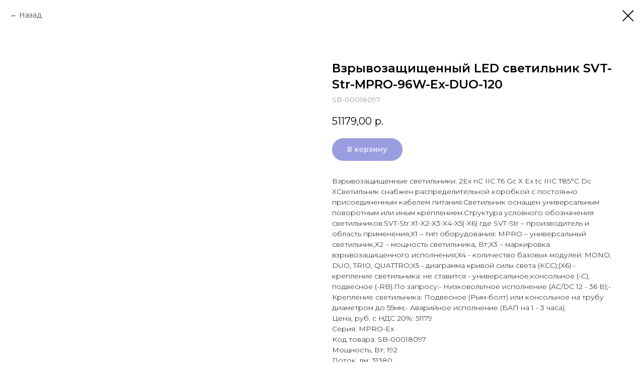

--- FILE ---
content_type: text/html; charset=UTF-8
request_url: https://promostore.pro/vzryvozashchishchennyyesvetilniki2ex/tproduct/530473272-158408634551-vzrivozaschischennii-led-svetilnik-svt-s
body_size: 13574
content:
<!DOCTYPE html> <html> <head> <meta charset="utf-8" /> <meta http-equiv="Content-Type" content="text/html; charset=utf-8" /> <meta name="viewport" content="width=device-width, initial-scale=1.0" /> <!--metatextblock-->
<title>Взрывозащищенный LED светильник SVT-Str-MPRO-96W-Ex-DUO-120</title>
<meta name="description" content="">
<meta name="keywords" content="">
<meta property="og:title" content="Взрывозащищенный LED светильник SVT-Str-MPRO-96W-Ex-DUO-120" />
<meta property="og:description" content="" />
<meta property="og:type" content="website" />
<meta property="og:url" content="https://promostore.pro/vzryvozashchishchennyyesvetilniki2ex/tproduct/530473272-158408634551-vzrivozaschischennii-led-svetilnik-svt-s" />
<meta property="og:image" content="https://static.tildacdn.com/stor6465-6466-4730-b433-343530333261/14519183.png" />
<link rel="canonical" href="https://promostore.pro/vzryvozashchishchennyyesvetilniki2ex/tproduct/530473272-158408634551-vzrivozaschischennii-led-svetilnik-svt-s" />
<!--/metatextblock--> <meta name="format-detection" content="telephone=no" /> <meta http-equiv="x-dns-prefetch-control" content="on"> <link rel="dns-prefetch" href="https://ws.tildacdn.com"> <link rel="dns-prefetch" href="https://static.tildacdn.com"> <link rel="shortcut icon" href="https://static.tildacdn.com/tild3165-6239-4336-b537-663962663839/photo.ico" type="image/x-icon" /> <link rel="apple-touch-icon" href="https://static.tildacdn.com/tild3139-3037-4661-b135-656232613666/photo.png"> <link rel="apple-touch-icon" sizes="76x76" href="https://static.tildacdn.com/tild3139-3037-4661-b135-656232613666/photo.png"> <link rel="apple-touch-icon" sizes="152x152" href="https://static.tildacdn.com/tild3139-3037-4661-b135-656232613666/photo.png"> <link rel="apple-touch-startup-image" href="https://static.tildacdn.com/tild3139-3037-4661-b135-656232613666/photo.png"> <meta name="msapplication-TileColor" content="#363cc1"> <meta name="msapplication-TileImage" content="https://static.tildacdn.com/tild3865-3539-4334-b238-366564653330/photo.png"> <!-- Assets --> <script src="https://neo.tildacdn.com/js/tilda-fallback-1.0.min.js" async charset="utf-8"></script> <link rel="stylesheet" href="https://static.tildacdn.com/css/tilda-grid-3.0.min.css" type="text/css" media="all" onerror="this.loaderr='y';"/> <link rel="stylesheet" href="https://static.tildacdn.com/ws/project6144878/tilda-blocks-page32816815.min.css?t=1735463910" type="text/css" media="all" onerror="this.loaderr='y';" /> <link rel="preconnect" href="https://fonts.gstatic.com"> <link href="https://fonts.googleapis.com/css2?family=Montserrat:wght@100..900&subset=latin,cyrillic" rel="stylesheet"> <link rel="stylesheet" href="https://static.tildacdn.com/css/tilda-animation-2.0.min.css" type="text/css" media="all" onerror="this.loaderr='y';" /> <link rel="stylesheet" href="https://static.tildacdn.com/css/tilda-forms-1.0.min.css" type="text/css" media="all" onerror="this.loaderr='y';" /> <link rel="stylesheet" href="https://static.tildacdn.com/css/tilda-cart-1.0.min.css" type="text/css" media="all" onerror="this.loaderr='y';" /> <link rel="stylesheet" href="https://static.tildacdn.com/css/tilda-popup-1.1.min.css" type="text/css" media="print" onload="this.media='all';" onerror="this.loaderr='y';" /> <noscript><link rel="stylesheet" href="https://static.tildacdn.com/css/tilda-popup-1.1.min.css" type="text/css" media="all" /></noscript> <link rel="stylesheet" href="https://static.tildacdn.com/css/tilda-slds-1.4.min.css" type="text/css" media="print" onload="this.media='all';" onerror="this.loaderr='y';" /> <noscript><link rel="stylesheet" href="https://static.tildacdn.com/css/tilda-slds-1.4.min.css" type="text/css" media="all" /></noscript> <link rel="stylesheet" href="https://static.tildacdn.com/css/tilda-catalog-1.1.min.css" type="text/css" media="print" onload="this.media='all';" onerror="this.loaderr='y';" /> <noscript><link rel="stylesheet" href="https://static.tildacdn.com/css/tilda-catalog-1.1.min.css" type="text/css" media="all" /></noscript> <link rel="stylesheet" href="https://static.tildacdn.com/css/tilda-menusub-1.0.min.css" type="text/css" media="print" onload="this.media='all';" onerror="this.loaderr='y';" /> <noscript><link rel="stylesheet" href="https://static.tildacdn.com/css/tilda-menusub-1.0.min.css" type="text/css" media="all" /></noscript> <link rel="stylesheet" href="https://static.tildacdn.com/css/tilda-zoom-2.0.min.css" type="text/css" media="print" onload="this.media='all';" onerror="this.loaderr='y';" /> <noscript><link rel="stylesheet" href="https://static.tildacdn.com/css/tilda-zoom-2.0.min.css" type="text/css" media="all" /></noscript> <script nomodule src="https://static.tildacdn.com/js/tilda-polyfill-1.0.min.js" charset="utf-8"></script> <script type="text/javascript">function t_onReady(func) {if(document.readyState!='loading') {func();} else {document.addEventListener('DOMContentLoaded',func);}}
function t_onFuncLoad(funcName,okFunc,time) {if(typeof window[funcName]==='function') {okFunc();} else {setTimeout(function() {t_onFuncLoad(funcName,okFunc,time);},(time||100));}}function t_throttle(fn,threshhold,scope) {return function() {fn.apply(scope||this,arguments);};}function t396_initialScale(t){t=document.getElementById("rec"+t);if(t){t=t.querySelector(".t396__artboard");if(t){var e,r=document.documentElement.clientWidth,a=[];if(i=t.getAttribute("data-artboard-screens"))for(var i=i.split(","),l=0;l<i.length;l++)a[l]=parseInt(i[l],10);else a=[320,480,640,960,1200];for(l=0;l<a.length;l++){var n=a[l];n<=r&&(e=n)}var o="edit"===window.allrecords.getAttribute("data-tilda-mode"),d="center"===t396_getFieldValue(t,"valign",e,a),c="grid"===t396_getFieldValue(t,"upscale",e,a),s=t396_getFieldValue(t,"height_vh",e,a),u=t396_getFieldValue(t,"height",e,a),g=!!window.opr&&!!window.opr.addons||!!window.opera||-1!==navigator.userAgent.indexOf(" OPR/");if(!o&&d&&!c&&!s&&u&&!g){for(var _=parseFloat((r/e).toFixed(3)),f=[t,t.querySelector(".t396__carrier"),t.querySelector(".t396__filter")],l=0;l<f.length;l++)f[l].style.height=Math.floor(parseInt(u,10)*_)+"px";t396_scaleInitial__getElementsToScale(t).forEach(function(t){t.style.zoom=_})}}}}function t396_scaleInitial__getElementsToScale(t){return t?Array.prototype.slice.call(t.children).filter(function(t){return t&&(t.classList.contains("t396__elem")||t.classList.contains("t396__group"))}):[]}function t396_getFieldValue(t,e,r,a){var i=a[a.length-1],l=r===i?t.getAttribute("data-artboard-"+e):t.getAttribute("data-artboard-"+e+"-res-"+r);if(!l)for(var n=0;n<a.length;n++){var o=a[n];if(!(o<=r)&&(l=o===i?t.getAttribute("data-artboard-"+e):t.getAttribute("data-artboard-"+e+"-res-"+o)))break}return l}</script> <script src="https://static.tildacdn.com/js/jquery-1.10.2.min.js" charset="utf-8" onerror="this.loaderr='y';"></script> <script src="https://static.tildacdn.com/js/tilda-scripts-3.0.min.js" charset="utf-8" defer onerror="this.loaderr='y';"></script> <script src="https://static.tildacdn.com/ws/project6144878/tilda-blocks-page32816815.min.js?t=1735463910" charset="utf-8" onerror="this.loaderr='y';"></script> <script src="https://static.tildacdn.com/js/tilda-lazyload-1.0.min.js" charset="utf-8" async onerror="this.loaderr='y';"></script> <script src="https://static.tildacdn.com/js/tilda-animation-2.0.min.js" charset="utf-8" async onerror="this.loaderr='y';"></script> <script src="https://static.tildacdn.com/js/tilda-forms-1.0.min.js" charset="utf-8" async onerror="this.loaderr='y';"></script> <script src="https://static.tildacdn.com/js/tilda-cart-1.0.min.js" charset="utf-8" async onerror="this.loaderr='y';"></script> <script src="https://static.tildacdn.com/js/tilda-widget-positions-1.0.min.js" charset="utf-8" async onerror="this.loaderr='y';"></script> <script src="https://static.tildacdn.com/js/tilda-zero-1.1.min.js" charset="utf-8" async onerror="this.loaderr='y';"></script> <script src="https://static.tildacdn.com/js/hammer.min.js" charset="utf-8" async onerror="this.loaderr='y';"></script> <script src="https://static.tildacdn.com/js/tilda-slds-1.4.min.js" charset="utf-8" async onerror="this.loaderr='y';"></script> <script src="https://static.tildacdn.com/js/tilda-products-1.0.min.js" charset="utf-8" async onerror="this.loaderr='y';"></script> <script src="https://static.tildacdn.com/js/tilda-catalog-1.1.min.js" charset="utf-8" async onerror="this.loaderr='y';"></script> <script src="https://static.tildacdn.com/js/tilda-submenublocks-1.0.min.js" charset="utf-8" async onerror="this.loaderr='y';"></script> <script src="https://static.tildacdn.com/js/tilda-popup-1.0.min.js" charset="utf-8" async onerror="this.loaderr='y';"></script> <script src="https://static.tildacdn.com/js/tilda-menusub-1.0.min.js" charset="utf-8" async onerror="this.loaderr='y';"></script> <script src="https://static.tildacdn.com/js/tilda-menu-1.0.min.js" charset="utf-8" async onerror="this.loaderr='y';"></script> <script src="https://static.tildacdn.com/js/tilda-animation-sbs-1.0.min.js" charset="utf-8" async onerror="this.loaderr='y';"></script> <script src="https://static.tildacdn.com/js/tilda-zoom-2.0.min.js" charset="utf-8" async onerror="this.loaderr='y';"></script> <script src="https://static.tildacdn.com/js/tilda-zero-scale-1.0.min.js" charset="utf-8" async onerror="this.loaderr='y';"></script> <script src="https://static.tildacdn.com/js/tilda-skiplink-1.0.min.js" charset="utf-8" async onerror="this.loaderr='y';"></script> <script src="https://static.tildacdn.com/js/tilda-events-1.0.min.js" charset="utf-8" async onerror="this.loaderr='y';"></script> <script type="text/javascript">window.dataLayer=window.dataLayer||[];</script> <script type="text/javascript">(function() {if((/bot|google|yandex|baidu|bing|msn|duckduckbot|teoma|slurp|crawler|spider|robot|crawling|facebook/i.test(navigator.userAgent))===false&&typeof(sessionStorage)!='undefined'&&sessionStorage.getItem('visited')!=='y'&&document.visibilityState){var style=document.createElement('style');style.type='text/css';style.innerHTML='@media screen and (min-width: 980px) {.t-records {opacity: 0;}.t-records_animated {-webkit-transition: opacity ease-in-out .2s;-moz-transition: opacity ease-in-out .2s;-o-transition: opacity ease-in-out .2s;transition: opacity ease-in-out .2s;}.t-records.t-records_visible {opacity: 1;}}';document.getElementsByTagName('head')[0].appendChild(style);function t_setvisRecs(){var alr=document.querySelectorAll('.t-records');Array.prototype.forEach.call(alr,function(el) {el.classList.add("t-records_animated");});setTimeout(function() {Array.prototype.forEach.call(alr,function(el) {el.classList.add("t-records_visible");});sessionStorage.setItem("visited","y");},400);}
document.addEventListener('DOMContentLoaded',t_setvisRecs);}})();</script></head> <body class="t-body" style="margin:0;"> <!--allrecords--> <div id="allrecords" class="t-records" data-product-page="y" data-hook="blocks-collection-content-node" data-tilda-project-id="6144878" data-tilda-page-id="32816815" data-tilda-page-alias="vzryvozashchishchennyyesvetilniki2ex" data-tilda-formskey="5b08a614df63d80b7d81528dd6144878" data-tilda-lazy="yes" data-tilda-root-zone="com" data-tilda-ts="y">
<!-- PRODUCT START -->

                
                        
                    
        
        

<div id="rec530473272" class="r t-rec" style="background-color:#ffffff;" data-bg-color="#ffffff">
    <div class="t-store t-store__prod-snippet__container">

        
                <div class="t-store__prod-popup__close-txt-wr" style="position:absolute;">
            <a href="https://promostore.pro/vzryvozashchishchennyyesvetilniki2ex" class="js-store-close-text t-store__prod-popup__close-txt t-descr t-descr_xxs" style="color:#141414;">
                Назад
            </a>
        </div>
        
        <a href="https://promostore.pro/vzryvozashchishchennyyesvetilniki2ex" class="t-popup__close" style="position:absolute; background-color:#ffffff">
            <div class="t-popup__close-wrapper">
                <svg class="t-popup__close-icon t-popup__close-icon_arrow" width="26px" height="26px" viewBox="0 0 26 26" version="1.1" xmlns="http://www.w3.org/2000/svg" xmlns:xlink="http://www.w3.org/1999/xlink"><path d="M10.4142136,5 L11.8284271,6.41421356 L5.829,12.414 L23.4142136,12.4142136 L23.4142136,14.4142136 L5.829,14.414 L11.8284271,20.4142136 L10.4142136,21.8284271 L2,13.4142136 L10.4142136,5 Z" fill="#141414"></path></svg>
                <svg class="t-popup__close-icon t-popup__close-icon_cross" width="23px" height="23px" viewBox="0 0 23 23" version="1.1" xmlns="http://www.w3.org/2000/svg" xmlns:xlink="http://www.w3.org/1999/xlink"><g stroke="none" stroke-width="1" fill="#141414" fill-rule="evenodd"><rect transform="translate(11.313708, 11.313708) rotate(-45.000000) translate(-11.313708, -11.313708) " x="10.3137085" y="-3.6862915" width="2" height="30"></rect><rect transform="translate(11.313708, 11.313708) rotate(-315.000000) translate(-11.313708, -11.313708) " x="10.3137085" y="-3.6862915" width="2" height="30"></rect></g></svg>
            </div>
        </a>
        
        <div class="js-store-product js-product t-store__product-snippet" data-product-lid="158408634551" data-product-uid="158408634551" itemscope itemtype="http://schema.org/Product">
            <meta itemprop="productID" content="158408634551" />

            <div class="t-container">
                <div>
                    <meta itemprop="image" content="https://static.tildacdn.com/stor6465-6466-4730-b433-343530333261/14519183.png" />
                    <div class="t-store__prod-popup__slider js-store-prod-slider t-store__prod-popup__col-left t-col t-col_6">
                        <div class="js-product-img" style="width:100%;padding-bottom:75%;background-size:cover;opacity:0;">
                        </div>
                    </div>
                    <div class="t-store__prod-popup__info t-align_left t-store__prod-popup__col-right t-col t-col_6">

                        <div class="t-store__prod-popup__title-wrapper">
                            <h1 class="js-store-prod-name js-product-name t-store__prod-popup__name t-name t-name_xl" itemprop="name" >Взрывозащищенный LED светильник SVT-Str-MPRO-96W-Ex-DUO-120</h1>
                            <div class="t-store__prod-popup__brand t-descr t-descr_xxs" >
                                                            </div>
                            <div class="t-store__prod-popup__sku t-descr t-descr_xxs">
                                <span class="js-store-prod-sku js-product-sku" translate="no" itemprop="sku">
                                    SB-00018097
                                </span>
                            </div>
                        </div>

                                                                        <div itemprop="offers" itemscope itemtype="http://schema.org/Offer" style="display:none;">
                            <meta itemprop="serialNumber" content="158408634551" />
                                                        <meta itemprop="sku" content="SB-00018097" />
                                                        <meta itemprop="price" content="51179.00" />
                            <meta itemprop="priceCurrency" content="RUB" />
                                                        <link itemprop="availability" href="http://schema.org/InStock">
                                                    </div>
                        
                                                
                        <div class="js-store-price-wrapper t-store__prod-popup__price-wrapper">
                            <div class="js-store-prod-price t-store__prod-popup__price t-store__prod-popup__price-item t-name t-name_md" style="font-weight:400;">
                                                                <div class="js-product-price js-store-prod-price-val t-store__prod-popup__price-value" data-product-price-def="51179.0000" data-product-price-def-str="51179,00">51179,00</div><div class="t-store__prod-popup__price-currency" translate="no">р.</div>
                                                            </div>
                            <div class="js-store-prod-price-old t-store__prod-popup__price_old t-store__prod-popup__price-item t-name t-name_md" style="font-weight:400;display:none;">
                                                                <div class="js-store-prod-price-old-val t-store__prod-popup__price-value"></div><div class="t-store__prod-popup__price-currency" translate="no">р.</div>
                                                            </div>
                        </div>

                        <div class="js-product-controls-wrapper">
                        </div>

                        <div class="t-store__prod-popup__links-wrapper">
                                                    </div>

                                                <div class="t-store__prod-popup__btn-wrapper"   tt="В корзину ">
                                                        <a href="#order" class="t-store__prod-popup__btn t-store__prod-popup__btn_disabled t-btn t-btn_sm" style="color:#ffffff;background-color:#363cc1;border-radius:30px;-moz-border-radius:30px;-webkit-border-radius:30px;">
                                <table style="width:100%; height:100%;">
                                    <tbody>
                                        <tr>
                                            <td class="js-store-prod-popup-buy-btn-txt">В корзину </td>
                                        </tr>
                                    </tbody>
                                </table>
                            </a>
                                                    </div>
                        
                        <div class="js-store-prod-text t-store__prod-popup__text t-descr t-descr_xxs" >
                                                    <div class="js-store-prod-all-text" itemprop="description">
                                Взрывозащищенные светильники. 2Ех nС IIC T6 Gc Х Ex tc IIIС T85°C Dc XСветильник снабжен распределительной коробкой с постоянно присоединенным кабелем питания.Светильник оснащен универсальным поворотным или иным креплением.Структура условного обозначения светильников:SVT-Str Х1-Х2-Х3-Х4-X5(-X6) где SVT-Str – производитель и область применения;Х1 – тип оборудования: MPRO – универсальный светильник,Х2 – мощность светильника, Вт;Х3 – маркировка взрывозащищенного исполнения;X4 - количество базовых модулей: MONO, DUO, TRIO, QUATTRO;X5 - диаграмма кривой силы света (КСС);(X6) - крепление светильника: не ставится - универсальное,консольное (-C), подвесное (-RB).По запросу:- Низковольтное исполнение (AC/DC 12 - 36 В);- Крепление светильника: Подвесное (Рым-болт) или консольное на трубу диаметром до 55мм;- Аварийное исполнение (БАП на 1 - 3 часа).                            </div>
                                                                            <div class="js-store-prod-all-charcs">
                                                                                                                        <p class="js-store-prod-charcs">Цена, руб. с НДС 20%: 51179</p>
                                                                                                                            <p class="js-store-prod-charcs">Серия: MPRO-Ex</p>
                                                                                                                            <p class="js-store-prod-charcs">Код товара: SB-00018097</p>
                                                                                                                            <p class="js-store-prod-charcs">Мощность, Вт: 192</p>
                                                                                                                            <p class="js-store-prod-charcs">Поток, лм: 31380</p>
                                                                                                                            <p class="js-store-prod-charcs">Эффективность, лм/Вт: 163</p>
                                                                                                                            <p class="js-store-prod-charcs">КСС: Д, 120</p>
                                                                                                                            <p class="js-store-prod-charcs">IP: 66</p>
                                                                                                                            <p class="js-store-prod-charcs">Гарантия: 3 года</p>
                                                                                                                            <p class="js-store-prod-charcs">Напряжение питания: 176-264В АС, 50Гц</p>
                                                                                                                            <p class="js-store-prod-charcs">Коэффициент мощности: &gt;=0,95</p>
                                                                                                                            <p class="js-store-prod-charcs">Источник питания: Аргос</p>
                                                                                                                            <p class="js-store-prod-charcs">Класс защиты от поражения эл. током: I</p>
                                                                                                                            <p class="js-store-prod-charcs">Вторичная оптика: Прозрачный поликарбонат</p>
                                                                                                                            <p class="js-store-prod-charcs">Цветовая температура светодиода: 5000К* - по умолчанию.</p>
                                                                                                                            <p class="js-store-prod-charcs">Индекс цветопередачи: 80</p>
                                                                                                                            <p class="js-store-prod-charcs">Светодиоды: Samsung LM281B+ 264x2 шт</p>
                                                                                                                            <p class="js-store-prod-charcs">Рабочий ток светодиода: 117мА</p>
                                                                                                                            <p class="js-store-prod-charcs">Климатическое исполнение: У1</p>
                                                                                                                            <p class="js-store-prod-charcs">Корпус: Литой экструдированный алюминиевый анодированный профиль</p>
                                                                                                                            <p class="js-store-prod-charcs">Крепление: Поворотный кронштейн</p>
                                                                                                                            <p class="js-store-prod-charcs">Габариты Д/Ш/В: 504x210x291</p>
                                                                                                                            <p class="js-store-prod-charcs">Объем упаковки: 0.032</p>
                                                                                                                            <p class="js-store-prod-charcs">Рабочая температура окр. среды: -40°-+40° С</p>
                                                                                                                            <p class="js-store-prod-charcs">Срок службы светодиодов: 100 000 ч</p>
                                                                                                                                                                            </div>
                                                </div>

                    </div>
                </div>

                            </div>
        </div>
                <div class="t-store__relevants__container">
            <div class="t-container">
                <div class="t-col">
                    <div class="t-store__relevants__title t-uptitle t-uptitle_xxl" >Смотрите также</div>
                    <div class="t-store__relevants-grid-cont js-store-relevants-grid-cont js-store-grid-cont t-store__valign-buttons"></div>
                </div>
            </div>
        </div>
                <div class="js-store-error-msg t-store__error-msg-cont"></div>
        <div itemscope itemtype="http://schema.org/ImageGallery" style="display:none;">
                                                                            </div>

    </div>

                        
                        
    
    <style>
        /* body bg color */
        
        .t-body {
            background-color:#ffffff;
        }
        

        /* body bg color end */
        /* Slider stiles */
        .t-slds__bullet_active .t-slds__bullet_body {
            background-color: #222 !important;
        }

        .t-slds__bullet:hover .t-slds__bullet_body {
            background-color: #222 !important;
        }
        /* Slider stiles end */
    </style>
    

        
        
        
        
        
        <style>
        .t-store__product-snippet .t-btn:not(.t-animate_no-hover):hover{
            background-color: #191e90 !important;
            
            
            
    	}
        .t-store__product-snippet .t-btn:not(.t-animate_no-hover){
            -webkit-transition: background-color 0.2s ease-in-out, color 0.2s ease-in-out, border-color 0.2s ease-in-out, box-shadow 0.2s ease-in-out; transition: background-color 0.2s ease-in-out, color 0.2s ease-in-out, border-color 0.2s ease-in-out, box-shadow 0.2s ease-in-out;
        }
        </style>
        

        
        
    <style>
        

        

        
    </style>
    
    
        
    <style>
        
    </style>
    
    
        
    <style>
        
    </style>
    
    
        
        <style>
    
                                    
        </style>
    
    
    <div class="js-store-tpl-slider-arrows" style="display: none;">
                


<div class="t-slds__arrow_wrapper t-slds__arrow_wrapper-left" data-slide-direction="left">
  <div class="t-slds__arrow t-slds__arrow-left t-slds__arrow-withbg" style="width: 40px; height: 40px;background-color: rgba(255,255,255,1);">
    <div class="t-slds__arrow_body t-slds__arrow_body-left" style="width: 9px;">
      <svg style="display: block" viewBox="0 0 9.3 17" xmlns="http://www.w3.org/2000/svg" xmlns:xlink="http://www.w3.org/1999/xlink">
                <desc>Left</desc>
        <polyline
        fill="none"
        stroke="#000000"
        stroke-linejoin="butt"
        stroke-linecap="butt"
        stroke-width="1"
        points="0.5,0.5 8.5,8.5 0.5,16.5"
        />
      </svg>
    </div>
  </div>
</div>
<div class="t-slds__arrow_wrapper t-slds__arrow_wrapper-right" data-slide-direction="right">
  <div class="t-slds__arrow t-slds__arrow-right t-slds__arrow-withbg" style="width: 40px; height: 40px;background-color: rgba(255,255,255,1);">
    <div class="t-slds__arrow_body t-slds__arrow_body-right" style="width: 9px;">
      <svg style="display: block" viewBox="0 0 9.3 17" xmlns="http://www.w3.org/2000/svg" xmlns:xlink="http://www.w3.org/1999/xlink">
        <desc>Right</desc>
        <polyline
        fill="none"
        stroke="#000000"
        stroke-linejoin="butt"
        stroke-linecap="butt"
        stroke-width="1"
        points="0.5,0.5 8.5,8.5 0.5,16.5"
        />
      </svg>
    </div>
  </div>
</div>    </div>

    
    <script>
        t_onReady(function() {
            var tildacopyEl = document.getElementById('tildacopy');
            if (tildacopyEl) tildacopyEl.style.display = 'none';

            var recid = '530473272';
            var options = {};
            var product = {"uid":158408634551,"rootpartid":9859495,"title":"Взрывозащищенный LED светильник SVT-Str-MPRO-96W-Ex-DUO-120","text":"Взрывозащищенные светильники. 2Ех nС IIC T6 Gc Х Ex tc IIIС T85°C Dc XСветильник снабжен распределительной коробкой с постоянно присоединенным кабелем питания.Светильник оснащен универсальным поворотным или иным креплением.Структура условного обозначения светильников:SVT-Str Х1-Х2-Х3-Х4-X5(-X6) где SVT-Str – производитель и область применения;Х1 – тип оборудования: MPRO – универсальный светильник,Х2 – мощность светильника, Вт;Х3 – маркировка взрывозащищенного исполнения;X4 - количество базовых модулей: MONO, DUO, TRIO, QUATTRO;X5 - диаграмма кривой силы света (КСС);(X6) - крепление светильника: не ставится - универсальное,консольное (-C), подвесное (-RB).По запросу:- Низковольтное исполнение (AC\/DC 12 - 36 В);- Крепление светильника: Подвесное (Рым-болт) или консольное на трубу диаметром до 55мм;- Аварийное исполнение (БАП на 1 - 3 часа).","sku":"SB-00018097","price":"51179.0000","gallery":[{"img":"https:\/\/static.tildacdn.com\/stor6465-6466-4730-b433-343530333261\/14519183.png"},{"img":"https:\/\/static.tildacdn.com\/stor3536-3137-4566-a334-643437666437\/22363490.png"}],"sort":1757000,"quantity":"100","portion":0,"newsort":0,"json_chars":"[{\"title\": \"Цена, руб. с НДС 20%\", \"value\": \"51179\"}, {\"title\": \"Серия\", \"value\": \"MPRO-Ex\"}, {\"title\": \"Код товара\", \"value\": \"SB-00018097\"}, {\"title\": \"Мощность, Вт\", \"value\": \"192\"}, {\"title\": \"Поток, лм\", \"value\": \"31380\"}, {\"title\": \"Эффективность, лм\/Вт\", \"value\": \"163\"}, {\"title\": \"КСС\", \"value\": \"Д, 120\"}, {\"title\": \"IP\", \"value\": \"66\"}, {\"title\": \"Гарантия\", \"value\": \"3 года\"}, {\"title\": \"Напряжение питания\", \"value\": \"176-264В АС, 50Гц\"}, {\"title\": \"Коэффициент мощности\", \"value\": \"&gt;=0,95\"}, {\"title\": \"Источник питания\", \"value\": \"Аргос\"}, {\"title\": \"Класс защиты от поражения эл. током\", \"value\": \"I\"}, {\"title\": \"Вторичная оптика\", \"value\": \"Прозрачный поликарбонат\"}, {\"title\": \"Цветовая температура светодиода\", \"value\": \"5000К* - по умолчанию.\"}, {\"title\": \"Индекс цветопередачи\", \"value\": \"80\"}, {\"title\": \"Светодиоды\", \"value\": \"Samsung LM281B+ 264x2 шт\"}, {\"title\": \"Рабочий ток светодиода\", \"value\": \"117мА\"}, {\"title\": \"Климатическое исполнение\", \"value\": \"У1\"}, {\"title\": \"Корпус\", \"value\": \"Литой экструдированный алюминиевый анодированный профиль\"}, {\"title\": \"Крепление\", \"value\": \"Поворотный кронштейн\"}, {\"title\": \"Габариты Д\/Ш\/В\", \"value\": \"504x210x291\"}, {\"title\": \"Объем упаковки\", \"value\": \"0.032\"}, {\"title\": \"Рабочая температура окр. среды\", \"value\": \"-40°-+40° С\"}, {\"title\": \"Срок службы светодиодов\", \"value\": \"100 000 ч\"}]","externalid":"75455035","pack_label":"lwh","pack_x":0,"pack_y":0,"pack_z":0,"pack_m":0,"serverid":"master","servertime":"1682501918.8898","parentuid":"","editions":[{"uid":158408634551,"price":"51 179.00","priceold":"","sku":"SB-00018097","quantity":"100","img":"https:\/\/static.tildacdn.com\/stor6465-6466-4730-b433-343530333261\/14519183.png"}],"characteristics":[{"title":"Цена, руб. с НДС 20%","value":"51179"},{"title":"Серия","value":"MPRO-Ex"},{"title":"Код товара","value":"SB-00018097"},{"title":"Мощность, Вт","value":"192"},{"title":"Поток, лм","value":"31380"},{"title":"Эффективность, лм\/Вт","value":"163"},{"title":"КСС","value":"Д, 120"},{"title":"IP","value":"66"},{"title":"Гарантия","value":"3 года"},{"title":"Напряжение питания","value":"176-264В АС, 50Гц"},{"title":"Коэффициент мощности","value":"&gt;=0,95"},{"title":"Источник питания","value":"Аргос"},{"title":"Класс защиты от поражения эл. током","value":"I"},{"title":"Вторичная оптика","value":"Прозрачный поликарбонат"},{"title":"Цветовая температура светодиода","value":"5000К* - по умолчанию."},{"title":"Индекс цветопередачи","value":"80"},{"title":"Светодиоды","value":"Samsung LM281B+ 264x2 шт"},{"title":"Рабочий ток светодиода","value":"117мА"},{"title":"Климатическое исполнение","value":"У1"},{"title":"Корпус","value":"Литой экструдированный алюминиевый анодированный профиль"},{"title":"Крепление","value":"Поворотный кронштейн"},{"title":"Габариты Д\/Ш\/В","value":"504x210x291"},{"title":"Объем упаковки","value":"0.032"},{"title":"Рабочая температура окр. среды","value":"-40°-+40° С"},{"title":"Срок службы светодиодов","value":"100 000 ч"}],"properties":[],"partuids":[903295516351,942329980651],"url":"https:\/\/promostore.pro\/vzryvozashchishchennyyesvetilniki2ex\/tproduct\/530473272-158408634551-vzrivozaschischennii-led-svetilnik-svt-s"};

            // draw slider or show image for SEO
            if (window.isSearchBot) {
                var imgEl = document.querySelector('.js-product-img');
                if (imgEl) imgEl.style.opacity = '1';
            } else {
                
                var prodcard_optsObj = {
    hasWrap: false,
    txtPad: '',
    bgColor: '',
    borderRadius: '',
    shadowSize: '0px',
    shadowOpacity: '',
    shadowSizeHover: '',
    shadowOpacityHover: '',
    shadowShiftyHover: '',
    btnTitle1: 'В корзину ',
    btnLink1: 'order',
    btnTitle2: 'Подробнее',
    btnLink2: 'popup',
    showOpts: false};

var price_optsObj = {
    color: '',
    colorOld: '',
    fontSize: '',
    fontWeight: '400'
};

var popup_optsObj = {
    columns: '6',
    columns2: '6',
    isVertical: '',
    align: 'left',
    btnTitle: 'В корзину ',
    closeText: 'Назад',
    iconColor: '#141414',
    containerBgColor: '#ffffff',
    overlayBgColorRgba: 'rgba(255,255,255,1)',
    popupStat: '',
    popupContainer: '',
    fixedButton: false,
    mobileGalleryStyle: ''
};

var slider_optsObj = {
    anim_speed: '',
    arrowColor: '#000000',
    videoPlayerIconColor: '',
    cycle: '',
    controls: 'arrowsthumbs',
    bgcolor: '#ebebeb'
};

var slider_dotsOptsObj = {
    size: '',
    bgcolor: '',
    bordersize: '',
    bgcoloractive: ''
};

var slider_slidesOptsObj = {
    zoomable: true,
    bgsize: 'contain',
    ratio: '1'
};

var typography_optsObj = {
    descrColor: '',
    titleColor: ''
};

var default_sortObj = {
    in_stock: false};

var btn1_style = 'border-radius:30px;-moz-border-radius:30px;-webkit-border-radius:30px;color:#ffffff;background-color:#363cc1;';
var btn2_style = 'border-radius:30px;-moz-border-radius:30px;-webkit-border-radius:30px;color:#000000;border:1px solid #000000;';

var options_catalog = {
    btn1_style: btn1_style,
    btn2_style: btn2_style,
    storepart: '903295516351',
    prodCard: prodcard_optsObj,
    popup_opts: popup_optsObj,
    defaultSort: default_sortObj,
    slider_opts: slider_optsObj,
    slider_dotsOpts: slider_dotsOptsObj,
    slider_slidesOpts: slider_slidesOptsObj,
    typo: typography_optsObj,
    price: price_optsObj,
    blocksInRow: '4',
    imageHover: true,
    imageHeight: '',
    imageRatioClass: 't-store__card__imgwrapper_1-1',
    align: 'left',
    vindent: '',
    isHorizOnMob:false,
    itemsAnim: '',
    hasOriginalAspectRatio: true,
    markColor: '#ffffff',
    markBgColor: '#ff4a4a',
    currencySide: 'r',
    currencyTxt: 'р.',
    currencySeparator: ',',
    currencyDecimal: '',
    btnSize: 'sm',
    verticalAlignButtons: true,
    hideFilters: false,
    titleRelevants: 'Смотрите также',
    showRelevants: '542533174271',
    relevants_slider: true,
    relevants_quantity: '',
    isFlexCols: true,
    isPublishedPage: true,
    previewmode: true,
    colClass: 't-col t-col_3',
    ratio: '1_1',
    sliderthumbsside: '',
    showStoreBtnQuantity: '',
    tabs: '',
    galleryStyle: '',
    title_typo: '',
    descr_typo: '',
    price_typo: '',
    price_old_typo: '',
    menu_typo: '',
    options_typo: '',
    sku_typo: '',
    characteristics_typo: '',
    button_styles: '',
    button2_styles: '',
    buttonicon: '',
    buttoniconhover: '',
};                
                // emulate, get options_catalog from file store_catalog_fields
                options = options_catalog;
                options.typo.title = "" || '';
                options.typo.descr = "" || '';

                try {
                    if (options.showRelevants) {
                        var itemsCount = '4';
                        var relevantsMethod;
                        switch (options.showRelevants) {
                            case 'cc':
                                relevantsMethod = 'current_category';
                                break;
                            case 'all':
                                relevantsMethod = 'all_categories';
                                break;
                            default:
                                relevantsMethod = 'category_' + options.showRelevants;
                                break;
                        }

                        t_onFuncLoad('t_store_loadProducts', function() {
                            t_store_loadProducts(
                                'relevants',
                                recid,
                                options,
                                false,
                                {
                                    currentProductUid: '158408634551',
                                    relevantsQuantity: itemsCount,
                                    relevantsMethod: relevantsMethod,
                                    relevantsSort: 'random'
                                }
                            );
                        });
                    }
                } catch (e) {
                    console.log('Error in relevants: ' + e);
                }
            }

            
                            options.popup_opts.btnTitle = 'В корзину ';
                        

            window.tStoreOptionsList = [];

            t_onFuncLoad('t_store_productInit', function() {
                t_store_productInit(recid, options, product);
            });

            // if user coming from catalog redirect back to main page
            if (window.history.state && (window.history.state.productData || window.history.state.storepartuid)) {
                window.onpopstate = function() {
                    window.history.replaceState(null, null, window.location.origin);
                    window.location.replace(window.location.origin);
                };
            }
        });
    </script>
    

</div>


<!-- PRODUCT END -->

<div id="rec498625301" class="r t-rec" style="" data-animationappear="off" data-record-type="706"> <!-- @classes: t-text t-text_xs t-name t-name_xs t-name_md t-btn t-btn_sm --> <script>t_onReady(function() {setTimeout(function() {t_onFuncLoad('tcart__init',function() {tcart__init('498625301');});},50);var userAgent=navigator.userAgent.toLowerCase();var body=document.body;if(!body) return;if(userAgent.indexOf('instagram')!==-1&&userAgent.indexOf('iphone')!==-1) {body.style.position='relative';}
var rec=document.querySelector('#rec498625301');if(!rec) return;var cartWindow=rec.querySelector('.t706__cartwin,.t706__cartpage');var allRecords=document.querySelector('.t-records');var currentMode=allRecords.getAttribute('data-tilda-mode');if(cartWindow&&currentMode!=='edit'&&currentMode!=='preview') {cartWindow.addEventListener('scroll',t_throttle(function() {if(window.lazy==='y'||document.querySelector('#allrecords').getAttribute('data-tilda-lazy')==='yes') {t_onFuncLoad('t_lazyload_update',function() {t_lazyload_update();});}},500));}});</script> <div class="t706" data-cart-fullscreen="yes" data-cart-countdown="yes" data-opencart-onorder="yes" data-project-currency="р." data-project-currency-side="r" data-project-currency-sep="," data-project-currency-code="RUB"> <div class="t706__carticon t706__carticon_sm" style="top:20px;bottom:initial;"> <div class="t706__carticon-text t-name t-name_xs"></div> <div class="t706__carticon-wrapper"> <div class="t706__carticon-imgwrap"> <svg role="img" class="t706__carticon-img" xmlns="http://www.w3.org/2000/svg" viewBox="0 0 64 64"> <path fill="none" stroke-width="2" stroke-miterlimit="10" d="M44 18h10v45H10V18h10z"/> <path fill="none" stroke-width="2" stroke-miterlimit="10" d="M22 24V11c0-5.523 4.477-10 10-10s10 4.477 10 10v13"/> </svg> </div> <div class="t706__carticon-counter js-carticon-counter" style="background-color:#363cc1;"></div> </div> </div> <div class="t706__cartpage" style="display: none;"> <div class="t706__cartpage-top"> <button type="button" class="t706__cartpage-back" aria-label="Назад"> <svg role="presentation" class="t706__close-icon t706__cartpage-back-icon" width="1em" height="1em" viewBox="0 0 26 26"> <g fill-rule="evenodd" stroke-width="2" fill="#000" fill-rule="evenodd"> <path d="m10.4142 5 1.4142 1.4142L5.829 12.414l17.5852.0002v2L5.829 14.414l5.9994 6.0002-1.4142 1.4142L2 13.4142 10.4142 5Z" /> </g> </svg> </button> <div class="t706__cartpage-heading t-name t-name_xl">Ваш заказ</div> <button type="button" class="t706__cartpage-close" aria-label="Закрыть корзину"> <svg role="presentation" class="t706__close-icon t706__cartpage-close-icon" width="1em" height="1em" viewBox="0 0 23 23"> <g fill-rule="evenodd" stroke-width="2" fill="#000" fill-rule="evenodd"> <path d="M0 1.4142 2.1213-.707 23.3345 20.506l-2.1213 2.1213z" /> <path d="m21.2132 0 2.1213 2.1213L2.1213 23.3345 0 21.2132z" /> </g> </svg> </button> </div> <div class="t706__cartpage-content t-container"> <div class="t706__cartpage-open-form-wrap" style="display: none;"> <button class="t706__cartpage-open-form t-btn" style="color:#ffffff;background-color:#363cc1;border-radius:90px; -moz-border-radius:90px; -webkit-border-radius:90px;">Оформить заказ</button> </div> <div class="t706__cartpage-form t-col t-col_6"> <div class="t706__cartpage-form-wrapper "> <form
id="form498625301" name='form498625301' role="form" action='' method='POST' data-formactiontype="2" data-inputbox=".t-input-group" 
class="t-form js-form-proccess t-form_inputs-total_3 " data-formsended-callback="t706_onSuccessCallback"> <input type="hidden" name="formservices[]" value="4e009045e3c4b604a2c24f2a3e31d118" class="js-formaction-services"> <input type="hidden" name="formservices[]" value="50fa963e09388c8a83230a02a0d58d2d" class="js-formaction-services"> <input type="hidden" name="formservices[]" value="e7c201b252c832af27f0b177193047b6" class="js-formaction-services"> <input type="hidden" name="tildaspec-formname" tabindex="-1" value="Cart"> <!-- @classes t-title t-text t-btn --> <div class="js-successbox t-form__successbox t-text t-text_md"
aria-live="polite"
style="display:none;"></div> <div class="t-form__inputsbox t-form__inputsbox_inrow"> <div
class=" t-input-group t-input-group_nm " data-input-lid="1496239431201" data-field-type="nm" data-field-name="Name"> <div class="t-input-block "> <input
type="text"
autocomplete="name"
name="Name"
id="input_1496239431201"
class="t-input js-tilda-rule"
value=""
placeholder="Ваше имя" data-tilda-req="1" aria-required="true" data-tilda-rule="name"
aria-describedby="error_1496239431201"
style="color:#000000;border:1px solid #000000;"> </div> <div class="t-input-error" aria-live="polite" id="error_1496239431201"></div> </div> <div
class=" t-input-group t-input-group_em " data-input-lid="1496239459190" data-field-type="em" data-field-name="Email"> <div class="t-input-block "> <input
type="email"
autocomplete="email"
name="Email"
id="input_1496239459190"
class="t-input js-tilda-rule"
value=""
placeholder="Email" data-tilda-req="1" aria-required="true" data-tilda-rule="email"
aria-describedby="error_1496239459190"
style="color:#000000;border:1px solid #000000;"> </div> <div class="t-input-error" aria-live="polite" id="error_1496239459190"></div> </div> <div
class=" t-input-group t-input-group_ph " data-input-lid="1496239478607" data-field-async="true" data-field-type="ph" data-field-name="Phone"> <div class="t-input-block "> <input
type="tel"
autocomplete="tel"
name="Phone"
id="input_1496239478607" data-phonemask-init="no" data-phonemask-id="498625301" data-phonemask-lid="1496239478607" data-phonemask-maskcountry="RU" class="t-input js-phonemask-input js-tilda-rule"
value=""
placeholder="+1(999)999-9999" data-tilda-req="1" aria-required="true" aria-describedby="error_1496239478607"
style="color:#000000;border:1px solid #000000;"> <script type="text/javascript">t_onReady(function() {t_onFuncLoad('t_loadJsFile',function() {t_loadJsFile('https://static.tildacdn.com/js/tilda-phone-mask-1.1.min.js',function() {t_onFuncLoad('t_form_phonemask_load',function() {var phoneMasks=document.querySelectorAll('#rec498625301 [data-phonemask-lid="1496239478607"]');t_form_phonemask_load(phoneMasks);});})})});</script> </div> <div class="t-input-error" aria-live="polite" id="error_1496239478607"></div> </div> <div class="t-form__errorbox-middle"> <!--noindex--> <div
class="js-errorbox-all t-form__errorbox-wrapper"
style="display:none;" data-nosnippet
tabindex="-1"
aria-label="Ошибки при заполнении формы"> <ul
role="list"
class="t-form__errorbox-text t-text t-text_md"> <li class="t-form__errorbox-item js-rule-error js-rule-error-all"></li> <li class="t-form__errorbox-item js-rule-error js-rule-error-req"></li> <li class="t-form__errorbox-item js-rule-error js-rule-error-email"></li> <li class="t-form__errorbox-item js-rule-error js-rule-error-name"></li> <li class="t-form__errorbox-item js-rule-error js-rule-error-phone"></li> <li class="t-form__errorbox-item js-rule-error js-rule-error-minlength"></li> <li class="t-form__errorbox-item js-rule-error js-rule-error-string"></li> </ul> </div> <!--/noindex--> </div> <div class="t-form__submit"> <button
type="submit"
class="t-submit"
style="color:#ffffff;background-color:#363cc1;border-radius:90px; -moz-border-radius:90px; -webkit-border-radius:90px;" data-field="buttontitle" data-buttonfieldset="button">
Оформить заказ </button> </div> </div> <div class="t-form__errorbox-bottom"> <!--noindex--> <div
class="js-errorbox-all t-form__errorbox-wrapper"
style="display:none;" data-nosnippet
tabindex="-1"
aria-label="Ошибки при заполнении формы"> <ul
role="list"
class="t-form__errorbox-text t-text t-text_md"> <li class="t-form__errorbox-item js-rule-error js-rule-error-all"></li> <li class="t-form__errorbox-item js-rule-error js-rule-error-req"></li> <li class="t-form__errorbox-item js-rule-error js-rule-error-email"></li> <li class="t-form__errorbox-item js-rule-error js-rule-error-name"></li> <li class="t-form__errorbox-item js-rule-error js-rule-error-phone"></li> <li class="t-form__errorbox-item js-rule-error js-rule-error-minlength"></li> <li class="t-form__errorbox-item js-rule-error js-rule-error-string"></li> </ul> </div> <!--/noindex--> </div> </form> <style>#rec498625301 input::-webkit-input-placeholder {color:#000000;opacity:0.5;}#rec498625301 input::-moz-placeholder{color:#000000;opacity:0.5;}#rec498625301 input:-moz-placeholder {color:#000000;opacity:0.5;}#rec498625301 input:-ms-input-placeholder{color:#000000;opacity:0.5;}#rec498625301 textarea::-webkit-input-placeholder {color:#000000;opacity:0.5;}#rec498625301 textarea::-moz-placeholder{color:#000000;opacity:0.5;}#rec498625301 textarea:-moz-placeholder {color:#000000;opacity:0.5;}#rec498625301 textarea:-ms-input-placeholder{color:#000000;opacity:0.5;}</style> </div> </div> <div class="t706__cartpage-info t-col t-col_6"> <div class="t706__cartpage-info-wrapper"> <div class="t706__cartpage-products"></div> <div class="t706__cartpage-totals"> <div class="t706__cartpage-prodamount t706__cartwin-prodamount-wrap t-descr t-descr_sm"> <span class="t706__cartwin-prodamount-label"></span> <span class="t706__cartwin-prodamount"></span> </div> </div> </div> </div> </div> </div> <div class="t706__sidebar" style="display: none"> <div class="t706__sidebar-content"> <div class="t706__sidebar-top"> <div class="t706__sidebar-heading t-name t-name_xl">Ваш заказ</div> <div class="t706__sidebar-close"> <button
type="button"
class="t706__sidebar-close-btn"
aria-label="Закрыть корзину"> <svg role="presentation" class="t706__close-icon t706__sidebar-close-icon" width="23px" height="23px" viewBox="0 0 23 23" version="1.1" xmlns="http://www.w3.org/2000/svg" xmlns:xlink="http://www.w3.org/1999/xlink"> <g stroke="none" stroke-width="1" fill="#000" fill-rule="evenodd"> <rect transform="translate(11.313708, 11.313708) rotate(-45.000000) translate(-11.313708, -11.313708) " x="10.3137085" y="-3.6862915" width="2" height="30"></rect> <rect transform="translate(11.313708, 11.313708) rotate(-315.000000) translate(-11.313708, -11.313708) " x="10.3137085" y="-3.6862915" width="2" height="30"></rect> </g> </svg> </button> </div> </div> <div class="t706__sidebar-products"></div> <div class="t706__sidebar-prodamount-wrap t-descr t-descr_sm"> <span class="t706__sidebar-prodamount-label"></span> <span class="t706__sidebar-prodamount"></span> </div> <div class="t706__sidebar-bottom"> <button class="t706__sidebar-continue t-btn" style="color:#ffffff;background-color:#363cc1;border-radius:90px; -moz-border-radius:90px; -webkit-border-radius:90px;">Оформить заказ</button> </div> </div> </div> </div> <style></style> <style>@media (hover:hover),(min-width:0\0) {#rec498625301 .t-submit:hover {background-color:#191e90 !important;}#rec498625301 .t-submit:focus-visible {background-color:#191e90 !important;}}</style> <style>@media (hover:hover),(min-width:0\0) {#rec498625301 .t706__cartpage-open-form:not(.t-animate_no-hover):hover,#rec498625301 .t706__sidebar-continue:not(.t-animate_no-hover):hover {background-color:#191e90 !important;}#rec498625301 .t706__cartpage-open-form:not(.t-animate_no-hover):focus-visible,#rec498625301 .t706__sidebar-continue:not(.t-animate_no-hover):focus-visible {background-color:#191e90 !important;}#rec498625301 .t706__cartpage-open-form:not(.t-animate_no-hover),#rec498625301 .t706__sidebar-continue:not(.t-animate_no-hover) {transition-property:background-color,color,border-color,box-shadow;transition-duration:0.2s;transition-timing-function:ease-in-out;}}</style> <style>.t-menuwidgeticons__cart .t-menuwidgeticons__icon-counter{background-color:#363cc1;}</style> </div>

</div>
<!--/allrecords--> <!-- Stat --> <!-- Yandex.Metrika counter 96739386 --> <script type="text/javascript" data-tilda-cookie-type="analytics">setTimeout(function(){(function(m,e,t,r,i,k,a){m[i]=m[i]||function(){(m[i].a=m[i].a||[]).push(arguments)};m[i].l=1*new Date();k=e.createElement(t),a=e.getElementsByTagName(t)[0],k.async=1,k.src=r,a.parentNode.insertBefore(k,a)})(window,document,"script","https://mc.yandex.ru/metrika/tag.js","ym");window.mainMetrikaId='96739386';ym(window.mainMetrikaId,"init",{clickmap:true,trackLinks:true,accurateTrackBounce:true,webvisor:true,ecommerce:"dataLayer"});},2000);</script> <noscript><div><img src="https://mc.yandex.ru/watch/96739386" style="position:absolute; left:-9999px;" alt="" /></div></noscript> <!-- /Yandex.Metrika counter --> <script type="text/javascript">if(!window.mainTracker) {window.mainTracker='tilda';}
setTimeout(function(){(function(d,w,k,o,g) {var n=d.getElementsByTagName(o)[0],s=d.createElement(o),f=function(){n.parentNode.insertBefore(s,n);};s.type="text/javascript";s.async=true;s.key=k;s.id="tildastatscript";s.src=g;if(w.opera=="[object Opera]") {d.addEventListener("DOMContentLoaded",f,false);} else {f();}})(document,window,'d4ce044d969e1abd6f05130e74a0e791','script','https://static.tildacdn.com/js/tilda-stat-1.0.min.js');},2000);</script> </body> </html>